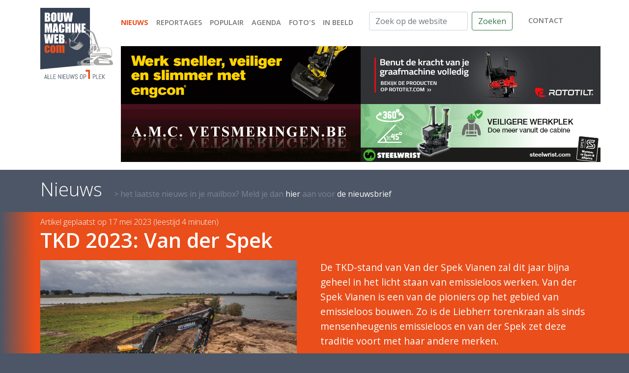

--- FILE ---
content_type: text/html; charset=utf-8
request_url: https://bouwmachineweb.com/nieuws/982/tkd-2023-van-der-spek
body_size: 7300
content:
<!doctype html>
<html lang="nl">
<head>
    <meta charset="utf-8">
    <meta name="viewport" content="width=device-width, initial-scale=1, shrink-to-fit=no">
    <title>TKD 2023: Van der Spek : BouwmachineWeb.com - alle nieuws op 1 plek</title>
    <meta name="description" content="De TKD-stand van Van der Spek Vianen zal dit jaar bijna geheel in het licht staan van emissieloos werken. Van der Spek Vianen is een van de pioniers op het gebied van emissieloos bouwen. Zo is de Liebherr torenkraan als sinds mensenheugenis emissieloos en van der Spek zet deze traditie voort met haar andere merken. ">
    <meta name="keywords" content="">
    <link rel=”canonical” href=”https://bouwmachineweb.com/nieuws/982/tkd-2023-van-der-spek”>

    <link rel="icon" type="image/png" sizes="32x32" href="/_images/settings/21/32-bouwmachineweb.png?1614326391">
    <link rel="icon" type="image/png" sizes="16x16" href="/_images/settings/21/16-bouwmachineweb.png?1614326391">
    <link rel="shortcut icon" href="/_images/settings/21/bouwmachineweb.ico?1614326391">
    <link rel="manifest" href="/_images/settings/21/site.webmanifest?1614326391">
    <meta property="og:locale" content="nl_NL"/>
    <meta property="og:type" content="website"/>
    <meta property="og:title" content="TKD 2023: Van der Spek : BouwmachineWeb.com - alle nieuws op 1 plek"/>
    <meta property="og:description"
          content="De TKD-stand van Van der Spek Vianen zal dit jaar bijna geheel in het licht staan van emissieloos werken. Van der Spek Vianen is een van de pioniers op het gebied van emissieloos bouwen. Zo is de Liebherr torenkraan als sinds mensenheugenis emissieloos en van der Spek zet deze traditie voort met haar andere merken. "/>
    <meta property="og:site_name" content="BouwmachineWeb"/>
    <meta property="og:image" content="/_images/nieuws/982/l_2305171727036329.jpg"/>
    <meta property="og:url" content="https://bouwmachineweb.com/nieuws/982/tkd-2023-van-der-spek"/>
    <meta name="twitter:card" content="summary"/>
    <meta name="twitter:description"
          content="De TKD-stand van Van der Spek Vianen zal dit jaar bijna geheel in het licht staan van emissieloos werken. Van der Spek Vianen is een van de pioniers op het gebied van emissieloos bouwen. Zo is de Liebherr torenkraan als sinds mensenheugenis emissieloos en van der Spek zet deze traditie voort met haar andere merken. "/>
    <meta name="twitter:title" content="TKD 2023: Van der Spek : BouwmachineWeb.com - alle nieuws op 1 plek"/>
    <meta name="twitter:image" content="/_images/nieuws/982/l_2305171727036329.jpg"/>
    <meta name="twitter:creator" content=""/>
    <meta name="theme-color" content="#1c64f2"/>

    <script type="application/ld+json">
        {
            "@context": "http://schema.org",
            "@type": "Organization",
            "url": "https://bouwmachineweb.com",
            "logo": "/_images/nieuws/982/l_2305171727036329.jpg",
            "name": "BouwmachineWeb",
            "email": "info@bouwmachineweb.com",
            "telephone": "+31612967970",
            "contactPoint": {
                "@type": "ContactPoint",
                "telephone": "+31612967970",
                "email": "info@bouwmachineweb.com",
                "contactType": "customer support"
            },
            "address": {
                "@type": "PostalAddress",
                "addressLocality": "Geleen, Netherlands",
                "addressRegion": "LB",
                "postalCode": "6164 GC",
                "streetAddress": "Böblingenstraat 8"
            }
        }
    </script>

    <link rel="stylesheet" href="/_css/bootstrap.5.0.0-beta2.css">
    <link rel="stylesheet" href="https://cdn.jsdelivr.net/gh/fancyapps/fancybox@3.5.7/dist/jquery.fancybox.min.css"/>
        <link rel="stylesheet" href="/_css/main.css">
</head>
<body>
<header>
    <div class="container py-md-3 pt-3 pb-1 ">
        <div class="d-flex justify-content-between flex-column flex-md-column">
            <div class="d-flex justify-content-between justify-content-md-start flex-md-row flex-column mb-4 mb-md-0">
                <figure class="d-none d-md-block">
                    <a href="/" class="d-block">
                        <img src="/_img/bouwmachineweb-logo.svg" alt="BouwmachineWeb logo"
                             class="w-100 logo pb-1 pb-md-0">
                    </a>
                </figure>
                <div class="d-flex flex-grow-1 flex-column justify-content-between justify-content-md-start flex-md-column">
                    <div class="d-flex flex-grow-1 flex-row flex-md-column justify-content-between mb-4">
                        <figure class="d-md-none">
                            <a href="/" class="d-block">
                                <img src="/_img/bouwmachineweb-logo.svg" alt="BouwmachineWeb logo"
                                     class="w-100 logo pb-1 pb-md-0">
                            </a>
                        </figure>

                        <div class="d-flex flex-column w-100 align-items-end align-items-md-start justify-content-between">
                            <nav class="navbar navbar-expand-md navbar-light py-0 ps-md-2 pe-lg-0 justify-content-end justify-content-md-start align-items-start mt-2"
                                 id="nav">
                                <button class="navbar-toggler" type="button" data-bs-toggle="collapse"
                                        data-bs-target="#navbarmain" aria-controls="navbarmain" aria-expanded="false"
                                        aria-label="Toggle navigation" style="align-self: end">
                                    <span class="navbar-toggler-icon"></span>
                                </button>
                                <div class="collapse navbar-collapse mb-4 mb-md-0 flex-column flex-md-row justify-content-between"
                                     id="navbarmain">
                                    <ul class="navbar-nav flex-column flex-md-row text-end text-md-start mt-2 mt-md-0 me-4">
                                                                                                                                    <li class="nav-item active">
                                                    <a class="nav-link" aria-current="page"                                                       href="/nieuws"
                                                       style="white-space: nowrap">Nieuws</a>
                                                </li>
                                                                                                                                                                                <li class="nav-item">
                                                    <a class="nav-link"                                                        href="/reportages"
                                                       style="white-space: nowrap">Reportages</a>
                                                </li>
                                                                                                                                                                                <li class="nav-item">
                                                    <a class="nav-link"                                                        href="/populair"
                                                       style="white-space: nowrap">Populair</a>
                                                </li>
                                                                                                                                                                                <li class="nav-item">
                                                    <a class="nav-link"                                                        href="/agenda"
                                                       style="white-space: nowrap">Agenda</a>
                                                </li>
                                                                                                                                                                                <li class="nav-item">
                                                    <a class="nav-link"                                                        href="/media"
                                                       style="white-space: nowrap">Foto's</a>
                                                </li>
                                                                                                                                                                                <li class="nav-item">
                                                    <a class="nav-link"                                                        href="/in-beeld"
                                                       style="white-space: nowrap">In beeld</a>
                                                </li>
                                                                                                                        </ul>
                                    <div class="d-none d-md-flex justify-content-between mb-2">
                                        <form class="d-flex flex-grow-1" method="get" action="/zoeken">
                                            <input class="form-control me-2" type="search"
                                                   placeholder="Zoek op de website"
                                                   aria-label="Zoek op de website" name="s" value="">
                                            <button class="btn btn-outline-success" type="submit">Zoeken</button>
                                        </form>
                                        <nav class="navbar navbar-light p-0 ms-4">
                                            <ul class="navbar-nav">
                                                <li class="nav-item">
                                                    <a href="/contact" class="nav-link">contact</a>
                                                </li>
                                            </ul>
                                        </nav>
                                    </div>
                                    <form class="d-flex d-md-none mt-4" method="get" action="/zoeken">
                                        <input class="form-control me-2" type="search" placeholder="Zoek op de website"
                                               aria-label="Zoek op de website" name="s" value="">
                                        <button class="btn btn-outline-success" type="submit">Zoeken</button>
                                    </form>
                                </div>
                            </nav>

                        </div>
                    </div>
                    <div class="ms-lg-3 d-flex flex-lg-column flex-column gap-1">
                        <div class="d-flex gap-1">
                            <div class="cycle-slideshow" data-cycle-slides="> div" data-cycle-timeout="10000" data-cycle-pause-on-hover="true" data-cycle-log="false">
                    <div>
            <a href="/klant/9/engcon" target="_blank" rel="noopener noreferrer nofollow"  onclick="trackOutboundLink('https://engcon.com/nl_nl.html');" >                <img src="/_images/klanten/9/top/org_2301111930504927.gif" alt="Engcon" class="img-fluid img-lg-normal">
            </a>        </div>
                            <div>
            <a href="/klant/12/eurosteel" target="_blank" rel="noopener noreferrer nofollow"  onclick="trackOutboundLink('https://www.eurosteel.nl');" >                <img src="/_images/klanten/12/top/org_2412102116375068.gif" alt="Eurosteel" class="img-fluid img-lg-normal">
            </a>        </div>
            </div>                            <div class="cycle-slideshow" data-cycle-slides="> div" data-cycle-timeout="10000" data-cycle-pause-on-hover="true" data-cycle-log="false">
                    <div>
            <a href="/klant/32/rototilt" target="_blank" rel="noopener noreferrer nofollow"  onclick="trackOutboundLink('https://www.rototilt.com/nl-nl/producten/?utm_source=magasin&utm_medium=ad&utm_campaign=BV');" >                <img src="/_images/klanten/32/top/org_2505031556382263.gif" alt="Rototilt" class="img-fluid img-lg-normal">
            </a>        </div>
                            <div>
            <a href="/klant/31/gp-equipment" target="_blank" rel="noopener noreferrer nofollow"  onclick="trackOutboundLink('https://gp-equipment.com/?source=bmw&utm=corporateGPEM');" >                <img src="/_images/klanten/31/top/org_2601170652013442.gif" alt="GP Equipment" class="img-fluid img-lg-normal">
            </a>        </div>
            </div>                        </div>
                        <div class="d-flex gap-1">
                            <div class="cycle-slideshow" data-cycle-slides="> div" data-cycle-timeout="10000" data-cycle-pause-on-hover="true" data-cycle-log="false">
                    <div>
            <a href="/klant/13/amc" target="_blank" rel="noopener noreferrer nofollow"  onclick="trackOutboundLink('https://www.facebook.com/automatischeblussystemen.be/?locale=nl_NL');" >                <img src="/_images/klanten/13/top/org_2103270623466555.gif" alt="AMC" class="img-fluid img-lg-normal">
            </a>        </div>
                            <div>
            <a href="/klant/49/faymonville" target="_blank" rel="noopener noreferrer nofollow"  onclick="trackOutboundLink('https://www.maxtrailer.eu');" >                <img src="/_images/klanten/49/top/org_2512022020347079.jpg" alt="Faymonville" class="img-fluid img-lg-normal">
            </a>        </div>
            </div>                            <div class="cycle-slideshow" data-cycle-slides="> div" data-cycle-timeout="10000" data-cycle-pause-on-hover="true" data-cycle-log="false">
                    <div>
            <a href="/klant/7/steelwrist" target="_blank" rel="noopener noreferrer nofollow"  onclick="trackOutboundLink('https://steelwrist.com/nl/waarom-een-steelwrist-tiltrotator/?setlang');" >                <img src="/_images/klanten/7/top/org_2404161744477137.gif" alt="Steelwrist" class="img-fluid img-lg-normal">
            </a>        </div>
            </div>                        </div>
                    </div>
                </div>
            </div>
        </div>
    </div>
</header>


<main>
    <div class="container">
        <header class="d-flex flex-column flex-md-row align-items-md-end pt-1 pb-2 pt-md-3 pb-md-4">
            <h1 class="m-0">Nieuws</h1>
            <a href="/nieuwsbrief" class="d-none d-md-block text-decoration-none ms-md-4">&gt het laatste nieuws in je mailbox? Meld je dan <span>hier</span> aan voor <span>de nieuwsbrief</span></a>        </header>
    </div>
    <section class="balk detail bg-nieuws">
        <div class="container pt-2 newsitem">
            <div>
                <time>Artikel geplaatst op 17 mei 2023 (leestijd 4 minuten)</time>
                <h2 class="newsitem--header" id="newsitem--header">TKD 2023: Van der Spek</h2>
            </div>
            <div class="row position-relative">
                <div class="col-md-6 position-relative">
                    <div class="mb-4 w-100 pe-md-4">
                        <figure>
                                                                                    <img src="/_images/nieuws/982/l_2305171727036329.jpg" alt="TKD 2023: Van der Spek" class="newsitem--image img-fluid" loading="lazy">
                        </figure>
                    </div>
                </div>
                <div class="col-md-6 newsitem--shortdata text-bigger">
                    <p>De TKD-stand van Van der Spek Vianen zal dit jaar bijna geheel in het licht staan van emissieloos werken. Van der Spek Vianen is een van de pioniers op het gebied van emissieloos bouwen. Zo is de Liebherr torenkraan als sinds mensenheugenis emissieloos en van der Spek zet deze traditie voort met haar andere merken. </p>
                </div>
            </div>
        </div>
    </section>
    <div class="container">
        <div class="row">
            <div class="col-md-9">
                <div id="newsitem--data" class="newsitem--data">
                    <div id="newsitem--spacer"></div>
                    <div class="row">
                        
            <div class="d-md-none py-2 text-center w-100">
        <a href="/klant/14/hitachi" target="_blank" rel="noopener noreferrer nofollow"  onclick="trackOutboundLink('https://www.hitachicm.nl/premium-rental/');">            <img src="/_images/klanten/14/balk/org_2308292101305916.gif" alt="Hitachi" class="img-fluid img-md-normal">
            </a>    </div>
                            <div class="col-md-9 mb-5">
                            <p>Dit jaar zult u op stand nummer 169 de volgende geheel elektrische machines aantreffen:<br />
- Hyundai HX260ALE, ook als demomachine<br />
- Hyundai HX85E, ook als demomachine<br />
- Hyundai/Ecodigger R 20, ook als demomachine<br />
- Dynapac SD 1800 elektrische asfaltafwerkmachine<br />
- Dynapac CC 1100 elektrische tandem trilwals<br />
- Dynapac elektrische trilplaten<br />
- Powerscreen Warrior 1800 Dual Power<br />
- Siebotec Siebo 6000 elektrische trommelzeef<br />
- Telestack TC 421 BAT transportband op rupsen, geheel elektrisch aangedreven.</p>

<p>En als klap op de vuurpijl, de primeur van de eerste batterij aangedreven Fuchs MHL 820 BATTERY+ overslag- en sorteermachine. Deze machine kan aan de stekker werken en gelijk laden en ook geheel zelfstandig op de batterijen werken, voor het schrootoverslag maar ook sorteer werk de ideale oplossing!<br />
De Dynapac SD 1800 E is de eerste door een fabriek in serie geproduceerde elektrische asfaltafwerkmachine ter wereld en zal in gebruik genomen worden door Aannemingsmaatschappij Van Gelder B.V. De tweede machine loopt binnenkort van de band en zal de gelederen bij Heijmans gaan versterken.<br />
De Telestack TC 421 BAT is ook een primeur voor de Nederlandse markt. De TC 421 BAT kan zich geheel zelfstandig verplaatsen op het werk en daarna weer draaien op een stekkeraansluiting, ook ideaal voor de emissie loze verhuur.</p>

<p>Voor de fijnproevers staan ook de Hyundai HW140A en HW150ACR diesel aangedreven mobiele graafmachines machines op onze stand en kunnen daar aan de tand gevoeld worden. Uiteraard met Stage 5 motoren. Door het grote succes van deze modellen waren ze een tijd niet leverbaar maar inmiddels is de voorraad bij van der Spek weer aangevuld. Kom deze machines proberen, dankzij het Rexroth Loadsensing systeem behoren de HW140A, HW150ACR, HW160A en HW170ACR tot de fijnst draaiende en afwerkende machines in de markt.<br />
Van Hyundai zult u ook de nieuwste serie minigraafmachines aantreffen met een geheel nieuw en zeer modern design, onder andere vereerd met de RED DOT award, een Duitse onderscheiding voor zeer geslaagde ontwerpen. De nieuwe Hyundai midi graafmachine op banden, de HW65A zal present zijn met een eigen Hyundai Stage 5 motor.<br />
De liefhebbers van wielladers worden ook niet vergeten. Van der Spek zal aanwezig zijn met twee modellen uit de uitgebreide Hyundai laadschoppen lijn. Deze TKD tonen ze de HL955A en de HL960A.</p>

<p>U bent van harte welkom op onze stand; stand 169 vlak bij de ingang.&nbsp;</p>

<p>&nbsp;</p>

<h4><strong>Voor meer informatie: <a href="http://www.vanderspek.nl" target="_blank">Van der Spek Vianen</a></strong></h4>

                        </div>
                                                    <aside class="col-md-3 order-md-last">
                                <div class="row">
                                    
            <div class="d-md-none py-2 text-center w-100">
        <a href="/klant/7/steelwrist" target="_blank" rel="noopener noreferrer nofollow"  onclick="trackOutboundLink('https://steelwrist.com/nl/waarom-een-steelwrist-tiltrotator/?setlang');">            <img src="/_images/klanten/7/balk/org_2404161744546503.gif" alt="Steelwrist" class="img-fluid img-md-normal">
            </a>    </div>
                                                                                <a href="/_upload/news/_fotos/982/Hyundai HX85AE.jpg" data-fancybox="gallery" class="col-6 col-md-12  d-block text-decoration-none" data-caption="Hyundai HX85AE">
                                            <figure class="mb-4">
                                                <div class="ratio ratio-3x2">
                                                    <img src="/_upload/news/_fotos/982/500/Hyundai HX85AE.jpg" class="img-fluid" style="object-fit: cover" alt="Hyundai HX85AE" loading="lazy">
                                                </div>
                                                <figcaption>Hyundai HX85AE</figcaption>
                                            </figure>
                                        </a>
                                                                                                                    <a href="/_upload/news/_fotos/982/Hyundai HX260ALE.jpg" data-fancybox="gallery" class="col-6 col-md-12  d-block text-decoration-none" data-caption="Hyundai HX260ALE">
                                            <figure class="mb-4">
                                                <div class="ratio ratio-3x2">
                                                    <img src="/_upload/news/_fotos/982/500/Hyundai HX260ALE.jpg" class="img-fluid" style="object-fit: cover" alt="Hyundai HX260ALE" loading="lazy">
                                                </div>
                                                <figcaption>Hyundai HX260ALE</figcaption>
                                            </figure>
                                        </a>
                                                                                                                    <a href="/_upload/news/_fotos/982/Terex-Fuchs MHL820 Battery.jpg" data-fancybox="gallery" class="col-6 col-md-12  d-block text-decoration-none" data-caption="Terex-Fuchs MHL820 Battery">
                                            <figure class="mb-4">
                                                <div class="ratio ratio-3x2">
                                                    <img src="/_upload/news/_fotos/982/500/Terex-Fuchs MHL820 Battery.jpg" class="img-fluid" style="object-fit: cover" alt="Terex-Fuchs MHL820 Battery" loading="lazy">
                                                </div>
                                                <figcaption>Terex-Fuchs MHL820 Battery</figcaption>
                                            </figure>
                                        </a>
                                                                                                                    <a href="/_upload/news/_fotos/982/Dynapac SD1800E.jpg" data-fancybox="gallery" class="col-6 col-md-12  d-block text-decoration-none" data-caption="Dynapac SD1800E">
                                            <figure class="mb-4">
                                                <div class="ratio ratio-3x2">
                                                    <img src="/_upload/news/_fotos/982/500/Dynapac SD1800E.jpg" class="img-fluid" style="object-fit: cover" alt="Dynapac SD1800E" loading="lazy">
                                                </div>
                                                <figcaption>Dynapac SD1800E</figcaption>
                                            </figure>
                                        </a>
                                        
            <div class="d-md-none py-2 text-center w-100">
        <a href="/klant/19/relly" target="_blank" rel="noopener noreferrer nofollow"  onclick="trackOutboundLink('https://www.rellyminiloader.nl/');">            <img src="/_images/klanten/19/balk/org_2503240457596802.gif" alt="Relly" class="img-fluid img-md-normal">
            </a>    </div>
                                                                                <a href="/_upload/news/_fotos/982/Telestack TC421 BAT.jpg" data-fancybox="gallery" class="col-6 col-md-12  d-block text-decoration-none" data-caption="Telestack TC421 BAT">
                                            <figure class="mb-4">
                                                <div class="ratio ratio-3x2">
                                                    <img src="/_upload/news/_fotos/982/500/Telestack TC421 BAT.jpg" class="img-fluid" style="object-fit: cover" alt="Telestack TC421 BAT" loading="lazy">
                                                </div>
                                                <figcaption>Telestack TC421 BAT</figcaption>
                                            </figure>
                                        </a>
                                                                                                                    <a href="/_upload/news/_fotos/982/Hyundai HW140A.jpg" data-fancybox="gallery" class="col-6 col-md-12  d-block text-decoration-none" data-caption="Hyundai HW140A">
                                            <figure class="mb-4">
                                                <div class="ratio ratio-3x2">
                                                    <img src="/_upload/news/_fotos/982/500/Hyundai HW140A.jpg" class="img-fluid" style="object-fit: cover" alt="Hyundai HW140A" loading="lazy">
                                                </div>
                                                <figcaption>Hyundai HW140A</figcaption>
                                            </figure>
                                        </a>
                                                                                                                    <a href="/_upload/news/_fotos/982/Hyundai HW150ACR.jpg" data-fancybox="gallery" class="col-6 col-md-12  d-block text-decoration-none" data-caption="Hyundai HW150ACR">
                                            <figure class="mb-4">
                                                <div class="ratio ratio-3x2">
                                                    <img src="/_upload/news/_fotos/982/500/Hyundai HW150ACR.jpg" class="img-fluid" style="object-fit: cover" alt="Hyundai HW150ACR" loading="lazy">
                                                </div>
                                                <figcaption>Hyundai HW150ACR</figcaption>
                                            </figure>
                                        </a>
                                                                                                                    <a href="/_upload/news/_fotos/982/Hyundai HX35 - HX40 - HX48AZ.jpg" data-fancybox="gallery" class="col-6 col-md-12  d-block text-decoration-none" data-caption="Hyundai HX35 - HX40 - HX48AZ">
                                            <figure class="mb-4">
                                                <div class="ratio ratio-3x2">
                                                    <img src="/_upload/news/_fotos/982/500/Hyundai HX35 - HX40 - HX48AZ.jpg" class="img-fluid" style="object-fit: cover" alt="Hyundai HX35 - HX40 - HX48AZ" loading="lazy">
                                                </div>
                                                <figcaption>Hyundai HX35 - HX40 - HX48AZ</figcaption>
                                            </figure>
                                        </a>
                                        
            <div class="d-md-none py-2 text-center w-100">
        <a href="/klant/49/faymonville" target="_blank" rel="noopener noreferrer nofollow"  onclick="trackOutboundLink('https://www.maxtrailer.eu');">            <img src="/_images/klanten/49/balk/org_2512020604384975.jpg" alt="Faymonville" class="img-fluid img-md-normal">
            </a>    </div>
                                                                                <a href="/_upload/news/_fotos/982/Hyundai HW65A.jpg" data-fancybox="gallery" class="col-6 col-md-12  d-block text-decoration-none" data-caption="Hyundai HW65A">
                                            <figure class="mb-4">
                                                <div class="ratio ratio-3x2">
                                                    <img src="/_upload/news/_fotos/982/500/Hyundai HW65A.jpg" class="img-fluid" style="object-fit: cover" alt="Hyundai HW65A" loading="lazy">
                                                </div>
                                                <figcaption>Hyundai HW65A</figcaption>
                                            </figure>
                                        </a>
                                                                                                                    <a href="/_upload/news/_fotos/982/Hyundai HL960A.jpg" data-fancybox="gallery" class="col-6 col-md-12  d-block text-decoration-none" data-caption="Hyundai HL960A">
                                            <figure class="mb-4">
                                                <div class="ratio ratio-3x2">
                                                    <img src="/_upload/news/_fotos/982/500/Hyundai HL960A.jpg" class="img-fluid" style="object-fit: cover" alt="Hyundai HL960A" loading="lazy">
                                                </div>
                                                <figcaption>Hyundai HL960A</figcaption>
                                            </figure>
                                        </a>
                                                                                                            </div>
                            </aside>
                                            </div>
                </div>
            </div>
            <aside class="col-md-3 border-md-start blokken">
                <div class="ms-md-4">
                    <h1 class="mt-2 mb-3">Nieuws</h1>
                    <div class="row">
                                                    <div class="col-6 col-md-12 mb-3 position-relative">
                                <a href="/nieuws/1972/develon-introduceert-vernieuwde-knikdumper-cabine" class="blok">
    <figure class="ratio ratio-3x2 klein">
                        <img src="/_images/nieuws/1972/l2_2601190527571777.jpg" class="img-fluid" alt="Develon introduceert vernieuwde knikdumper-cabine" loading="lazy">
    </figure>
    <h3>Develon introduceert vernieuwde knikdumper-cabine</h3>
</a>                            </div>
                                                                                <div class="col-6 col-md-12 mb-3 position-relative">
                                <a href="/nieuws/1971/liebherr-man-en-daimler-truck-presenteren-de-bouwplaats-van-de-toekomst" class="blok">
    <figure class="ratio ratio-3x2 klein">
                        <img src="/_images/nieuws/1971/l2_2601160535252678.jpg" class="img-fluid" alt="Liebherr, MAN en Daimler Truck presenteren de bouwplaats van de toekomst" loading="lazy">
    </figure>
    <h3>Liebherr, MAN en Daimler Truck presenteren de bouwplaats van de toekomst</h3>
</a>                            </div>
                                                                                <div class="col-6 col-md-12 mb-3 position-relative">
                                <a href="/nieuws/1970/volvo-introduceert-vier-nieuwe-graafmachines-op-conexpo" class="blok">
    <figure class="ratio ratio-3x2 klein">
                        <img src="/_images/nieuws/1970/l2_2601151918042367.jpg" class="img-fluid" alt="Volvo introduceert vier nieuwe graafmachines op Conexpo" loading="lazy">
    </figure>
    <h3>Volvo introduceert vier nieuwe graafmachines op Conexpo</h3>
</a>                            </div>
                                                                                <div class="col-6 col-md-12 mb-3 position-relative">
                                <a href="/nieuws/1969/bobcat-jobsite-companian-ai-technologie-voor-de-bouwplaats" class="blok">
    <figure class="ratio ratio-3x2 klein">
                        <img src="/_images/nieuws/1969/l2_2601150528365830.jpg" class="img-fluid" alt="Bobcat Jobsite Companian: AI-technologie voor de bouwplaats" loading="lazy">
    </figure>
    <h3>Bobcat Jobsite Companian: AI-technologie voor de bouwplaats</h3>
</a>                            </div>
                            
            <div class="d-md-none py-2 text-center w-100">
        <a href="/klant/30/van-der-spek" target="_blank" rel="noopener noreferrer nofollow"  onclick="trackOutboundLink('https://vanderspek.nl/hyundai-elektrische-graafmachines/  ');">            <img src="/_images/klanten/30/balk/org_2501180550116526.gif" alt="Van der Spek" class="img-fluid img-md-normal">
            </a>    </div>
                                                        <div class="col-6 col-md-12 mb-3 position-relative">
                                <a href="/nieuws/1968/plug-and-play-tussen-engcon-en-caterpillar" class="blok">
    <figure class="ratio ratio-3x2 klein">
                        <img src="/_images/nieuws/1968/l2_2601140510046308.jpg" class="img-fluid" alt="Plug-and-play tussen Engcon en Caterpillar" loading="lazy">
    </figure>
    <h3>Plug-and-play tussen Engcon en Caterpillar</h3>
</a>                            </div>
                                                                        </div>
                </div>
            </aside>
        </div>
    </div>
</main>


<footer>
    <div class="container text-center text-md-start">
        <div class="px-4 px-md-0">
            <div class="row d-flex justify-content-md-end mb-3 mb-md-5">
                <div class="col-md-8">
                    <div class="row position-relative">
                        <div class="col-12 col-md-6 footercontent mb-4 mb-md-0">
                            <h2>Navigatie</h2>

<p><a href="/nieuws">Bekijk onze nieuwsberichten</a><br />
<a href="/reportages">Reportages</a><br />
<a href="/populair">Al onze populaire berichten</a><br />
<a href="/agenda">Agenda</a><br />
<a href="https://bouwmachineweb.com/media" target="_blank">Foto&#39;s</a></p>


                            <div class="d-flex flex-md-row flex-row justify-content-end justify-content-md-start me-4 me-lg-0 align-items-center social pb-md-1 ">
                                <a href="https://youtube.com/bouwmachineweb" class="extern"
                                                                rel="noopener" aria-label="Bouwmachineweb op Youtube">
                                        <img
                                                src="/_img/social/youtube_icon.svg" alt="Bouwmachineweb op Youtube"
                                                height="20"
                                                class="ms-2 ms-lg-0 me-lg-2"></a>                                <a href="https://www.linkedin.com/company/bouwmachineweb.com" class="extern"
                                                                 rel="noopener" aria-label="Bouwmachineweb op LinkedIn">
                                        <img
                                                src="/_img/social/linkedin.svg" alt="Bouwmachineweb op LinkedIn"
                                                height="20"
                                                class="ms-2 ms-lg-0 me-lg-2"></a>                                <a href="https://www.facebook.com/BouwmachineWebcom" class="extern"
                                                                 rel="noopener" aria-label="Bouwmachineweb op Facebook">
                                        <img
                                                src="/_img/social/facebook.svg" alt="Bouwmachineweb op Facebook"
                                                height="20"
                                                class="ms-2 ms-lg-0 me-lg-2"></a>                                <a href="https://www.instagram.com/bouwmachineweb/" class="extern"
                                                                  rel="noopener"
                                                                  aria-label="Bouwmachineweb op Instagram">
                                        <img src="/_img/social/insta.svg" alt="Bouwmachineweb op Instagram" height="20"
                                             class="ms-2 ms-lg-0 me-lg-2"></a>                                <a href="https://twitter.com/bouwmachineweb" class="extern"
                                                                rel="noopener" aria-label="Bouwmachineweb op Twitter">
                                        <img
                                                src="/_img/social/twitter.svg" alt="Bouwmachineweb op Twitter"
                                                height="20"
                                                class="ms-2 ms-lg-0 me-lg-2"></a>                            </div>
                        </div>
                        <div class="col-12 col-md-6 footercontent mb-4 mb-md-0">
                            <h2>Overige informatie</h2>

<p><a href="/over-ons">Over BouwmachineWeb</a><br />
<a href="/team">Ons enthousiaste team</a><br />
<a href="/contact">Wilt U ons&nbsp;attenderen op interessant nieuws?</a><br />
<a href="/adverteren">Wilt U&nbsp;ook adverteren?</a><br />
<a href="/contact">Hebt U&nbsp;vragen of opmerkingen?</a></p>

                        </div>
                                            </div>
                </div>
            </div>
            <div class="row position-relative">
                <div class="col-md-4 mb-4 mb-md-0">
                    <div class="pl-0 pl-md-4">
                        <h4>Design website</h4>

<p>Hans&nbsp;Lausen&nbsp;reclame ontwerp</p>

<h4>Realisatie&nbsp;website</h4>

<p><a href="https://schmeits.com/">Schmeits websolutions</a></p>

                    </div>
                </div>
                <div class="col-md-8">
                    <div class="pr-md-4">
                        <h4><strong>&copy; 2025&nbsp;by bouwmachineweb.com</strong></h4>

<p>This website and its content is copyright of bouwmachineweb.com -<br />
&copy; bouwmachineweb.com All rights reserved.</p>

<p>Any redistribution or reproduction of part or all of the contents in any form is prohibited. You may not, except with our express written permission, distribute or commercially exploit the content. Nor may you transmit it or store it in any other website or other form of electronic retrieval system.</p>

<h4><strong>Disclaimer</strong></h4>

<p>Bouwmachineweb.com provides accurate and up-to-date information to visitors to the website bouwmachineweb.com. Bouwmachineweb.com cannot guarantee that this information is accurate, complete and current. There can therefore, no rights are derived from the information on this website as well as from any advice per email or telephone or on pages of this website bouwmachineweb.com accepts no liability for damage as a result of inaccuracies and / or incompleteness in the information offered, not even if it is are distributed via the internet. Bouwmachineweb.com is not responsible for the content of the websites that appear as hyperlinks or other forms of references are listed on the bouwmachineweb.com website.</p>

                    </div>
                </div>
            </div>
        </div>
    </div>
</footer>



<script src="/_js/plugins.10.js"></script>
<script src="https://cdn.jsdelivr.net/gh/fancyapps/fancybox@3.5.7/dist/jquery.fancybox.min.js"></script>
<script src="/_js/main.10.js"></script>
<script async src="https://www.googletagmanager.com/gtag/js?id=UA-5835015-1"></script>
<script>
    window.dataLayer = window.dataLayer || [];
    function gtag() { dataLayer.push(arguments); }
    gtag('js', new Date());
    gtag('config', 'UA-5835015-1', { 'anonymize_ip': true } );

    var trackOutboundLink = function(url)
    {
        gtag( 'event', 'klik', {
            'event_category': 'uitgaand',
            'event_label': url,
            'transport_type': 'beacon',
            'event_callback': function()
            {
                let a= document.createElement('a');
                a.target= '_blank';
                a.href= url;
                a.click();
                //document.location = url;
            }
        } );
    };
</script>
</body>
</html>

--- FILE ---
content_type: image/svg+xml
request_url: https://bouwmachineweb.com/_img/social/youtube_icon.svg
body_size: 379
content:
<svg xmlns="http://www.w3.org/2000/svg" viewBox="0 0 121 85.04">
    <defs>
        <style>.cls-1{fill:#ee3124;}.cls-2{fill:#fff;}</style>
    </defs>
    <g id="Laag_2" data-name="Laag 2">
        <g id="Layer_1" data-name="Layer 1">
            <path class="cls-1" d="M119,13.28A15.23,15.23,0,0,0,108.21,2.54C98.73,0,60.74,0,60.74,0s-38,0-47.46,2.54A15.21,15.21,0,0,0,2.54,13.28C0,22.75,0,42.52,0,42.52S0,62.29,2.54,71.76A15.21,15.21,0,0,0,13.28,82.5C22.75,85,60.74,85,60.74,85s38,0,47.47-2.54A15.23,15.23,0,0,0,119,71.76c2.53-9.47,2.53-29.24,2.53-29.24S121.48,22.75,119,13.28Z"/>
            <polygon class="cls-2" points="48.59 60.74 80.16 42.52 48.59 24.3 48.59 60.74"/>
        </g>
    </g>
</svg>